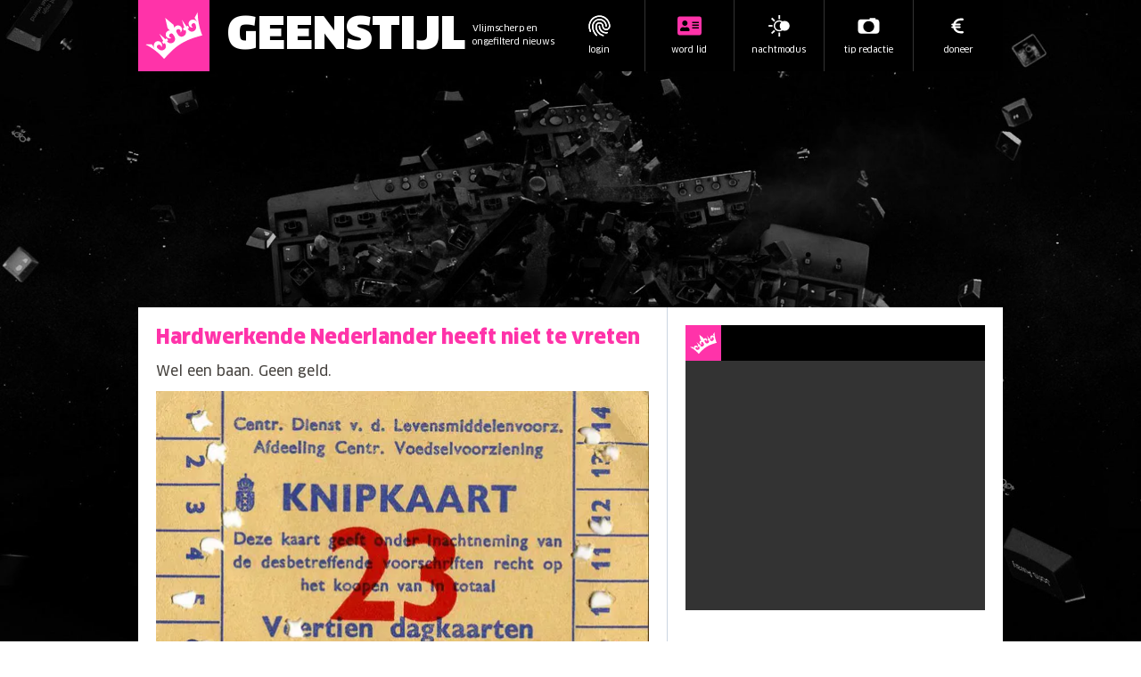

--- FILE ---
content_type: text/x-component
request_url: https://www.geenstijl.nl/?_rsc=o4err
body_size: -189
content:
0:{"b":"4MJMsbcALw4urD5d0szxZ","f":[["children","(document)","children","(default)","children","(without-header)","children","__PAGE__",["__PAGE__",{}],null,[null,null],false]],"S":false}
